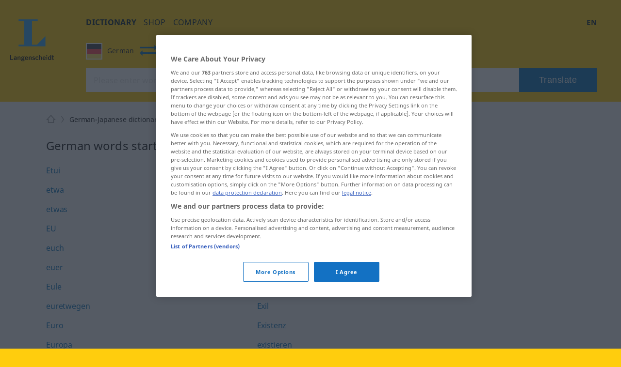

--- FILE ---
content_type: text/html; charset=utf-8
request_url: https://en.langenscheidt.com/german-japanese/E/24
body_size: 12459
content:
<!DOCTYPE html> <html lang="en"> <head>    <title>German words starting with E – Etui ... experimentieren – German-Japanese Dictionary – Langenscheidt</title>           <meta name="description" content="List of German words starting with E, from &quot;Etui&quot; to &quot;experimentieren&quot;. Discover these words and their translations, and expand your vocabulary."/>        <link rel="shortcut icon" href="https://d4ueceu56c8vn.cloudfront.net/favicon.ico"/> <link href="https://d4ueceu56c8vn.cloudfront.net/css/screen.css" rel="stylesheet" type="text/css"/> <script src="https://cdn.cookielaw.org/consent/tcf.stub.js" type="text/javascript" charset="UTF-8"></script> <script src="https://cdn.cookielaw.org/scripttemplates/otSDKStub.js" type="text/javascript" charset="UTF-8" data-domain-script="e2c3cd59-114c-49dc-8a1d-733e11e3ea13" data-document-language="true"></script> <script type="text/javascript">
        var postLoads=postLoads || [];

        function OptanonWrapper() {
          /* Ticket #62384.5: GA4 Integration - start */
          /* Since the old UA tracking has been discontinued, and since there
           * is an underreporting of figures in GA4, we temporarity disable all
           * legacy-tracking logic, and include the GA4 script in a similar way to OWB
           * (where the numbers seem to be correct). */
          /* OneTrust.InsertScript("/js/analytics.js", "body", null, null, "C0008"); */
          OneTrust.InsertScript("https://www.googletagmanager.com/gtag/js?id=G-MQNLC2JPRZ", "body", function () {
            window.dataLayer = window.dataLayer || [];

            function gtag() {
              console.log("gtag", ...arguments)

              dataLayer.push(arguments);
            }

            gtag('js', new Date());
            gtag('config', 'G-MQNLC2JPRZ');
          }, null, "C0008");
          /* Ticket #62384.5: GA4 Integration - end */

          var groups = OnetrustActiveGroups.split(/,/);

          window.allowPersonalizedAds = groups.includes("C0004");

          // Load most other scripts after done initializing onetrust
          if (document.cookie.match(/OptanonAlertBoxClosed=[^;]+/) !== null) {
            for (var i=0;i < postLoads.length;i++) {
              var [url, async, opt, attributes, onload, groupId] = postLoads[i];

              if (groups.includes(groupId)) {
                postLoad(url, onload, async, opt, attributes);
              }
            }
          }

          // Delete analytics cookies if we rewoke analytics
          if (!OnetrustActiveGroups.match(/\bC0008\b/)) {
            var cookies = document.cookie.matchAll(/(_gid|_gat[^=]*|_ga)=[^;]+/g);

            Array.from(cookies).forEach(function (cookie) {
              document.cookie = cookie[1] + "=; max-age=-99999999; domain=." + document.domain + "; path=/;";
              document.cookie = cookie[1] + "=; max-age=-99999999; domain=.langenscheidt.com; path=/;";
              document.cookie = cookie[1] + "=; max-age=-99999999; domain=.l-dict.de; path=/;";
            });
          }

          document.querySelector('a[href$=\"#privacysettings\"]').addEventListener('click', function (e) {
            e.preventDefault();

            OneTrust.ToggleInfoDisplay();

            return false;
          });
        }

        window.postLoad = function (url, onload, async, opt, attributes) {
          var prev = document.getElementsByTagName('script')[0];
          var next = document.createElement('script');

          next.type = "text/javascript";
          next.charset = "UTF-8";
          next.onload = onload;
          next.src = url;

          if (async !== false) {
              next.async = 1;
          }

          if (typeof opt !== "undefined") {
            for (var param in opt) {
                next[param] = opt[param];
            }
          }

          if (typeof attributes !== "undefined") {
            for (var attribute in attributes) {
                next.setAttribute(attribute, attributes[attribute]);
            }
          }

          prev.parentNode.insertBefore(next, prev);
        };

        window.cmpLoad = function (url, groupId="", onload, async, opt, attributes) {
          window.postLoads = window.postLoads || [];

          postLoads.push([url, async, opt, attributes, onload, groupId]);
        }
    </script>  <!--[if IE]><link rel="stylesheet" type="text/css" href="ie.css"/><![endif]-->  <meta content="noindex, follow" name="robots" /> <meta http-equiv="Content-Type" content="text/html; charset=UTF-8"> <meta http-equiv="content-language" content="en"> <meta http-equiv="language" content="en"> <meta name="language" content="de"> <meta content='no' name='apple-mobile-web-app-capable'> <meta name="apple-mobile-web-app-status-bar-style" content="black"> <meta name="viewport" content="width=device-width, initial-scale=1"> <meta property="fb:page_id" content="224087867664322"/> <meta name="apple-mobile-web-app-title" content="Japanese"> <meta name="application-name" content="Japanese"> <meta name="google" value="notranslate"> <link rel="apple-touch-icon" sizes="57x57" href="https://d4ueceu56c8vn.cloudfront.net/pic/app-icons/apple-touch-icon-langenscheidt-57x57.png"> <link rel="apple-touch-icon" sizes="72x72" href="https://d4ueceu56c8vn.cloudfront.net/pic/app-icons/apple-touch-icon-langenscheidt-72x72.png"> <link rel="apple-touch-icon" sizes="76x76" href="https://d4ueceu56c8vn.cloudfront.net/pic/app-icons/apple-touch-icon-langenscheidt-76x76.png"> <link rel="apple-touch-icon" sizes="114x114" href="https://d4ueceu56c8vn.cloudfront.net/pic/app-icons/apple-touch-icon-langenscheidt-114x114.png"> <link rel="apple-touch-icon" sizes="120x120" href="https://d4ueceu56c8vn.cloudfront.net/pic/app-icons/apple-touch-icon-langenscheidt-120x120.png"> <link rel="apple-touch-icon" sizes="144x144" href="https://d4ueceu56c8vn.cloudfront.net/pic/app-icons/apple-touch-icon-langenscheidt-144x144.png"> <link rel="apple-touch-icon" sizes="152x152" href="https://d4ueceu56c8vn.cloudfront.net/pic/app-icons/apple-touch-icon-langenscheidt-152x152.png"> <link rel="apple-touch-icon" href="https://d4ueceu56c8vn.cloudfront.net/pic/app-icons/apple-touch-icon-langenscheidt-72x72.png"> <link rel="shortcut icon" href="https://d4ueceu56c8vn.cloudfront.net/pic/app-icons/android-android-icon-langenscheidt-169x169.png" sizes="196x196"> <meta name="msapplication-square70x70logo" content="https://d4ueceu56c8vn.cloudfront.net/pic/app-icons/smalltile-icon-langenscheidt-70x70.png"> <meta name="msapplication-square150x150logo" content="https://d4ueceu56c8vn.cloudfront.net/pic/app-icons/mediumtile-icon-langenscheidt-150x150.png"> <meta name="msapplication-wide310x150logo" content="https://d4ueceu56c8vn.cloudfront.net/pic/app-icons/widetile-icon-langenscheidt-310x150.png"> <meta name="msapplication-square310x310logo" content="https://d4ueceu56c8vn.cloudfront.net/pic/app-icons/largetile-icon-langenscheidt-310x310.png"> <meta property="og:image" content="https://d4ueceu56c8vn.cloudfront.net/pic/Langenscheidt-Logo.png">  <meta name="apple-itunes-app" content="app-id= 484893770">      <script type="text/plain" class="optanon-category-C0002">
    window.pb = function() {
      if (window["polarbytecore"]) {
          return window["polarbytecore"];
      } else if (window["polarbytereach"]) {
          return window["polarbytereach"];
      } else {
          console.error("Unable to find polarbyte module");
          return undefined;
      }
    };

    var polarbyteConfig = {
      appId: "lgt",
      pageContext: {
          locale: "en",
          section: "dict",
          subsection: "dejp",
          type: "dict-letter-index"
      }
    };

    

    var script = document.createElement("script");
    
      script.src = "https://assets.polarbyte.com/scripts/latest/reach/pb-reach.iife.min.js";
        
    document.head.appendChild(script);
  </script> <script type="text/javascript">
          
          var config = {"frontendLang":"en", "isApp": null, "directionPath": "german-japanese", "direction": ":de->jp", "template": "letter-index.html", "searchTerm": "", "ttsText": "Play audio sample", "ttsMissingText": "Audio pronunciation is currently not available for this word.", "langVarieties": {"de":["de"],"jp":[]}};
          

          var iawPageConfig = {layout:"default"};
           iawPageConfig.pageCriteria = {"pc": "browse","sfr": "lgt_search"}; 
      </script> <script async id="ywRQz" data-sdk="l/1.1.27" data-cfasync="false" nowprocket src="https://html-load.com/sdk.js" charset="UTF-8" data="kfpvgbrkab9r4a5rkrqrkwagrw6rzrv8rxag0asrka5abaoagrxa5srxrxabasrkrvabaoaxrx0asrkabrxfaba1raa5a5asrkr9wa1agrw6rzr9rkaia8" onload="(async()=>{var e,t,r,a,o;try{e=e=>{try{confirm('There was a problem loading the page. Please click OK to learn more.')?h.href=t+'?url='+a(h.href)+'&error='+a(e)+'&domain='+r:h.reload()}catch(o){location.href=t+'?eventId=&error=Vml0YWwgQVBJIGJsb2NrZWQ%3D&domain='+r}},t='https://report.error-report.com/modal',r='html-load.com',a=btoa;const n=window,i=document,s=e=>new Promise((t=>{const r=.1*e,a=e+Math.floor(2*Math.random()*r)-r;setTimeout(t,a)})),l=n.addEventListener.bind(n),d=n.postMessage.bind(n),c='message',h=location,m=Math.random,w=clearInterval,g='setAttribute';o=async o=>{try{localStorage.setItem(h.host+'_fa_'+a('last_bfa_at'),Date.now().toString())}catch(f){}setInterval((()=>{i.head.innerHTML='',i.body.innerHTML=''}),100);const n=await fetch('https://error-report.com/report?type=loader_light&url='+a(h.href)+'&error='+a(o)+'&request_id='+a(Math.random().toString().slice(2)),{method:'POST'}).then((e=>e.text())),s=new Promise((e=>{l('message',(t=>{'as_modal_loaded'===t.data&&e()}))}));let d=i.createElement('iframe');d.src=t+'?url='+a(h.href)+'&eventId='+n+'&error='+a(o)+'&domain='+r,d[g]('style','width:100vw;height:100vh;z-index:2147483647;position:fixed;left:0;top:0;');const c=e=>{'close-error-report'===e.data&&(d.remove(),removeEventListener('message',c))};l('message',c),i.documentElement.appendChild(d);const m=setInterval((()=>{if(!i.contains(d))return w(m);(()=>{const e=d.getBoundingClientRect();return'none'!==getComputedStyle(d).display&&0!==e.width&&0!==e.height})()||(w(m),e(o))}),1e3);await new Promise(((e,t)=>{s.then(e),setTimeout((()=>t(o)),3e3)}))};const f=()=>new Promise(((e,t)=>{let r=m().toString(),a=m().toString();l(c,(e=>e.data===r&&d(a,'*'))),l(c,(t=>t.data===a&&e())),d(r,'*')})),p=async()=>{try{let e=!1;const t=m().toString();if(l(c,(r=>{r.data===t+'_as_res'&&(e=!0)})),d(t+'_as_req','*'),await f(),await s(500),e)return!0}catch(e){}return!1},u=[100,500,1e3],y=a('_bfa_message'+location.hostname);for(let e=0;e<=u.length&&!await p();e++){if(window[y])throw window[y];if(e===u.length-1)throw'Failed to load website properly since '+r+' is tainted. Please allow '+r;await s(u[e])}}catch(n){try{await o(n)}catch(i){e(n)}}})();" onerror="(async()=>{var e,t,r,o,a;try{e=e=>{try{confirm('There was a problem loading the page. Please click OK to learn more.')?h.href=t+'?url='+o(h.href)+'&error='+o(e)+'&domain='+r:h.reload()}catch(a){location.href=t+'?eventId=&error=Vml0YWwgQVBJIGJsb2NrZWQ%3D&domain='+r}},t='https://report.error-report.com/modal',r='html-load.com',o=btoa;const n=window,s=document,i=JSON.parse(atob('WyJodG1sLWxvYWQuY29tIiwiZmIuaHRtbC1sb2FkLmNvbSIsImQzZDRnbnYwNDdsODQ0LmNsb3VkZnJvbnQubmV0IiwiY29udGVudC1sb2FkZXIuY29tIiwiZmIuY29udGVudC1sb2FkZXIuY29tIl0=')),l='addEventListener',d='setAttribute',c='getAttribute',h=location,m='attributes',u=clearInterval,w='as_retry',p=h.hostname,v=n.addEventListener.bind(n),b='__sa_'+window.btoa(window.location.href),_=()=>{const e=e=>{let t=0;for(let r=0,o=e.length;r<o;r++){t=(t<<5)-t+e.charCodeAt(r),t|=0}return t},t=Date.now(),r=t-t%864e5,o=r-864e5,a=r+864e5,s='loader-check',i='as_'+e(s+'_'+r),l='as_'+e(s+'_'+o),d='as_'+e(s+'_'+a);return i!==l&&i!==d&&l!==d&&!!(n[i]||n[l]||n[d])};if(a=async a=>{try{localStorage.setItem(h.host+'_fa_'+o('last_bfa_at'),Date.now().toString())}catch(w){}setInterval((()=>{s.head.innerHTML='',s.body.innerHTML=''}),100);const n=await fetch('https://error-report.com/report?type=loader_light&url='+o(h.href)+'&error='+o(a)+'&request_id='+o(Math.random().toString().slice(2)),{method:'POST'}).then((e=>e.text())),i=new Promise((e=>{v('message',(t=>{'as_modal_loaded'===t.data&&e()}))}));let l=s.createElement('iframe');l.src=t+'?url='+o(h.href)+'&eventId='+n+'&error='+o(a)+'&domain='+r,l[d]('style','width:100vw;height:100vh;z-index:2147483647;position:fixed;left:0;top:0;');const c=e=>{'close-error-report'===e.data&&(l.remove(),removeEventListener('message',c))};v('message',c),s.documentElement.appendChild(l);const m=setInterval((()=>{if(!s.contains(l))return u(m);(()=>{const e=l.getBoundingClientRect();return'none'!==getComputedStyle(l).display&&0!==e.width&&0!==e.height})()||(u(m),e(a))}),1e3);await new Promise(((e,t)=>{i.then(e),setTimeout((()=>t(a)),3e3)}))},void 0===n[w]&&(n[w]=0),n[w]>=i.length)throw'Failed to load website properly since '+r+' is blocked. Please allow '+r;if(_())return;const g=s.querySelector('#ywRQz'),f=s.createElement('script');for(let e=0;e<g[m].length;e++)f[d](g[m][e].name,g[m][e].value);const y=n[b]?.EventTarget_addEventListener||EventTarget.prototype[l],I=o(p+'_onload');n[I]&&y.call(f,'load',n[I]);const L=o(p+'_onerror');n[L]&&y.call(f,'error',n[L]);const E=new n.URL(g[c]('src'));E.host=i[n[w]++],f[d]('src',E.href),f[d]('type','text/javascript'),g[d]('id',g[c]('id')+'_'),g.parentNode.insertBefore(f,g),g.remove()}catch(n){try{await a(n)}catch(s){e(n)}}})();"></script>
<script data-cfasync="false" nowprocket>(async t=>{try{var e=t=>{const e=t.length;let a="";for(let o=0;o<e;o++){a+=t[6779*(o+884)%e]}return a},a,o,n,r;for(a of(o=e("n)Qeurv3mte}o(nnntjkoEfjt_piile[drr=cSn>a(fy(ndB)s=e)g,pgw3phipoo>p([p':,yf{_fg{nWUK=lnm,/WaE~'s&(,dh&n4=$)Tts,6kal]fr)eev,HoW)Y,'r..d+VSh=')hs(.ZnWeegsitnWer)t{onp_(YyT[e}nnonr)t'dZ}i3#.(ydlss...a);vxt'iett)0p'oW(pkr(ratoI~})r1l_r e;r&ual|())tu|y.Po}Y}s;]tVs%]|n;|lo=msr:ov(a(irtr:{i)]hrde)aIjtr|4btS,neIr=asaVn]jov th1tt)tWi f.cS.!g.=YfK}r-L:%:),z;1dA)((_'{.e1)6aaha,cer?gt{vK=))}gp%s^J['ma6vtj3{_i=etdBtam=tqWeysoot;n.g[uv:V _deVunt?)t,7;=orovFe(Z'9'Oj)nba([5''1ss.lt%wt;){i}(slt)Hre))3H:;+=t1'cV.tch'hrSe}SaHc0b=iW Dpnt~r$=wvn.=aag&M1:!r]wJBr'o[;g(cfIeHs4so)(}t~s<ht})etatX{=gpercI54tZ.feyg+0Mc.pYFZ[)r(.o{HIgiV3_}(0)tndonns[tjeZ-ns5+gaagVt)t)t'0[.Z))eme('egw(qd)nicgp6 ^n=)tt0eyh;n'Qso_p|T(qh{"+"%)[s!=vVmno)%edn?tsmehleow)n:Tos.,6tnr, (2VrYc$}nPad?(:ateo.a Vieq0VeE;xr|crcri)etW)a)l)t,s=W)ppn,epaxy&gzo& lnz.Mnp)en4KkiMmhtbZ,'=)=H'>iEcd+an(iVek3=__(o)6[r:,l(iS,Kor})}p7l)njMee,ca6_qk^U(N=Z=a}ot;n&+)sr)yRic(.Bi);Tc(=pZ1)w)B)),(,S)Jorr7x=antm)= =Zstw$h,t=2llq|&Vg=1wa,'}f=r.(v6gK]}T+p i&ue)}(u{.gZdnyS,it}o,bijb_tn)0.kZcoQc_)oaojn$,HtMbS,aa,[a=be(_ned}Ctm=fJ.c-oxV0xs;sZes,))re=mr').Z. tei=mDhLn'o,y@k)'tnZt)d.d0dpt!ns)[r_Roho)l(,deaebe6_ve,;(c)feet)lns,0Yiratg>e)po6Vc.esP';B)ToYWO'N=so'WVa)(|al,Zar,c'o+sy7,0e'XtZ_Wt(nsbUp$o}dh_,=4Zv !oGc=:);O,|Losve=+aRjxttlC]to=X[iZ<'(et:B4,h4{_n,vnY.)%Y,srw=(Lnlia_jc.dre]t(n}tTlW)m;}jr)Y'o!me_'tr1V=}Sagsi.fsa2:Vdoljb=tt.odidjes;|n(oWe;(an~ hh;'f;@lfpHi6m{(<n=hna=||iJec7V[,i<tg)=Tanue,=Zolmi f])n[Ie_to Lrg.))lte[uOLn,ZDUop[Bb=;r)SeYSl2en)!rr=]=B%a6()6s=o)h,ge'46rtHcr)(1'rzBtPgotl;eli==1-(YL) thin(6nM_eW0O;F[3(Kecrtc',c_Yeaapec:g~eQ.teQ;+et1atnm}t:e=QexTy(nx]asTsD}cbFo=1]'Vn'tf.srY'tc.)c) =ZoVr;Y4rt==yl^>j},o>iY(),&)aRey='%c& Ol}h,==n)V&mPZ=tsHTeh.=LI _le(eteZ0rs(.&n6e=es?r;Lle!Xrnlaol,r, R=(Hh7QdTa=;'$'w')1n6hY{=sn=sjc )e)o&)p}upcZcsle;N;=(==Za,jRm(e,KT,;a'wmah.ieEpnrhm,e0.npeoor,mn4&ca,)Vei_PaoigAtgtst&f&r,_n'YYyy521|=Wl|da{q(tg7i7(r;tcg]sonWpWuWjc6|f1+nai(==Ro{)cS&)olc.e=Woaooz;ZZpfZd(t6)rZ,/'.t}oaztydn teu't1,s&,ht(s'Cbd=otV}l e((etZ=Se-stadtcH,''a?_.j)SOg'){,ea.e)H:(u_2i)Vso)eZ]=Rsaj7ll=%]jm.,;)xs};o)yh)l,ig(of.&,tN:),2vvWtcZP(dn6W=oZprgt,,)exede@=ey(7Ly|h;t=l|7s';qgtSQ|q.md[=en'ec_ehe!vat~q]e)r'}]|=rs');Liej)Wea)dok(ie0DVDwa=:aNr.ne/(;oPs'ha)ew0e.a'(J;]p;fn1.anaTlr))2_&%c)=}fLtglWa=n$ =cN.!{Z)zketxM2+6_eoWehV_+VpXeSerbtcyicShfo.kZ.tnsNY:t'y,oe4,W}teBia)_(N;_) +P,w'(thmte1JVerefs2t',i(}s().e(;pe;;{6=1ira Tat4Zrot,t(.MYIs= ,3ncMpI6np,u.!X7&p^pjj(L(Y0e)e=ee=onanedon,aAu,a,t}~,oti?(Zd,reH%=p6so'.tl(07i[_e+'LWcexr'n,m!f,qttanoev)'!(e~ift~)a.of0igte'%&gaoh:_=y,0_i'.q.fpp)se_'ya),47a.ewxdW;hh=ter%]]6_l'oivnt;wc}eeVWa.eZ){t:jeV[m6 be+=s{yra(Y.cYysex@Veatjt_,t_j)a)':'6cgcf4fau!['vs(B|d]l,t}i(dZm;_,e(led,Zenot6t1{ljt tp!=npec(x)egJWloab+YB7Q!?V{){nduytg=Y],rrVtp'cr:.neV{1t=.kJ,oY=tkBE,.YY)rxhL[_uaQEi,Y1bj)[2ZQsM;=yt7Qgaa.R,)%l]a0:04}i,I{)eerT).)_(UP'Lg)(}antheaa.tt=!mkhO!&Sn=!atZG,hfetaaaep|Ze)tepntl+))e%.z y=(OtfqYpdtfn=x:e,=Y: ufJFr,<'r'd'r^6isOfjveegyl+op(ct)otBtS)Zo1reav(p%rB.:i,,?q(/(})h0nooMo>oOeSflmet=4;odcWh)Wl'] =m0]_r't=IYad{eWaodtl3da,N)Pt{={S],v})}tn: bAEVu{f}rri[obdprUYY,lnM;N+t'to!P.n=!|=aw'nrn=!v+=e;evV&HwBmH='gt3cs'dm)rbn>{=WO=b:oe/t(Nt|i&hNnt'jneg(eea)sogxt=B5mlrWWl(_p_Z=H.e+RJ,ssrb.X{p,gvsrara.diP(a)[,tllP{eV%V[,M,,0(=a;Wseot)t,C?n.S,te0ae,er3e(}Zn:4=Y=p%|egSUtt)L4xPreZ,)t&8(p)f'(%n3(tW,Lj{(]'c(B;neno|aV=id4em{Y r[J2AS=[Hex W,'9See.|Vl(ftrnS4o0ecne_YtiY=blx JS6_d,VByt==(t'is)[ean;trjg)Zer(ne.+)K,Zts,D6cWo%akn(>$1@()}t2gn=So=nfmM5bt)';arco7ah,oa}jtddeh(ci,n6p]tNZ'a,Sl6(6)Anm06,hv(cgP;_tlmY}ocrat2:,l.uhag6o()}hd}t:c9aX,<'(8nh0'oeZ{e)tS{gj',f&)Llnn!?tl&aA-;tet=y{E&Je.( &Tlt=c[om7p1hV}== ;B,Wii(l}Y)etent1]ax(_e()lt_rPUSPn?BJevd{oZXU~o}IpitMttV)WmYks,r)r&}u;neo dt1dl.z>'PthttYseese?l1Vdp(~g)rf.:aemgot,,x=gmf=aw~g.&fqx)[j]acsm|etQt);Wsh&l{jaox({pt=t(ots'em%ttesB4B.'sooZ}taiPePnPVoW|(e']tc1lacti{l.&,ne)YtaV[',srh =nr'ae.'.]=t/oiWsn_er&ngt&ml,gKWy&epek6lhYotsha)(h(sWd=KU.aes l[(klt!_sr_eQeIN'V}%ftL.r}(e(mTto:e(p}_ Q'epL_ov]{l:V6si%&''%tn;we}e.7pa)S.&ro.2)'e7n}Wd'OeS,ePy.1(izeeoZfgaa ?'~{@4.(e|t3^l!at)ZOawIN|yt.Zt0r+htr&oif0el),y;a,aJ);|n_m+;ahscY)M)c{o]4tsf;VoYiDrW(YmJ)?jtVrd_+es,li)t.s=!QV;Zfi=0Y.).l1g)))frto,'}S.eZSMte .tao,c1q ,e(=aga]enW[i,c=[a+)oxUVcC(.hintti kt4B.h]h,('[+ZrT:oeM}rrV<r=d).fp,%V5'n,)7te6]tS.Qc leZ=Cef)%p);hai%Zmr%q4n0<+Lals:(0in&'t'b{xxttoiptk0rN.HsteD1eB&u$po)(Sa(,a;r[nh=k]j$<(rtaDdVedk),,al;sVV;_eg ;r=aiom,_do.aBntst))HPania)]t61S1y(e%g.3e,s=)d,n a,,,dit;npyd?t&:V_o(i>p')]n,tOs)6(?m.xTtlmo{vianXgoHZ)e=c,:u||[ml+njV).nX=)]t.dlr'K{f='ew.e(ttSt'^VZa,r.Mna pttPa.)_y_ioV7=iZj'ft;*athit(re=_!76gs!sQoii}goo ekpexWi;oY-negr=Wxlh:)l.6=nxZM a1Zrn PdmiY'Mp0J1c)V;1jers.e0x='De.yr+)ial]j[gt)th4Zvr >Weslih(R)tPa.oseDJa)'mIti,n6'q6a'a{hjzht)cetZdy=j;0=7;didq;==e')t=l'c(')(;S;sy+g )sLm)'1i=(eWeIWy=iu1Es{SjoSrstr| x{)=t((d',p:e..t_0aN[(O eeo(unhowY=xW9m .,eoe,(,o,(ZombNhoa,]e7o')6oth(mWoy.)0nK(dvhtkrcpde=Y{out1')}e(osrln{rN Iik/~,!V%nWeP.}seV)Ugf}=r[_x'CMne%nU,w&edu's',}5rtPil|ade|;"),n=[..."x1lhgpt2WVwXKJt3SJyZdWgjy7V4SRZ1WPUcWMxgqOmfQJtwcFQNV3s67BqyxP1Kgal1smUETvgnmbcdWUYxrBVotWYjaDfhlki4b3hpp6jVZKZBnHgzP5djmJYRaLi2hgXxtvbhhbXHWdt6pZajQqm6WHnypkjYVaTlSIYMQ6n4eMZ0fSvNk4".match(/../g),..."Z@%9$^~VY"]))r=o.split(a),r.length>1&&(o=r.join(r.pop()));if(await eval(o),!window.xc7vl8u742mi)throw 0}catch{t.href=e("ramZlomrsh/rdBmt-vW3.edVr-porJ=:oIVohreY%d.o=NleceGnsptQdmo?0Qatmr2mr.&Iipeng&orllWor/obt/t=JatrewDc")}})(location);</script>

<link rel="preconnect" href="https://cdn.polarbyte.com">
<link rel="preconnect" href="https://securepubads.g.doubleclick.net">
<link rel="preconnect" href="https://script.4dex.io">
<link rel="preconnect" href="https://ib.adnxs.com">
<link rel="preconnect" href="https://bidder.criteo.com">
<link rel="preconnect" href="https://g2.gumgum.com">
<link rel="preconnect" href="https://as-sec.casalemedia.com">
<link rel="preconnect" href="https://idm-d.openx.net">
<link rel="preconnect" href="https://hbopenbid.pubmatic.com">
<link rel="preconnect" href="https://fastlane.rubiconproject.com">
<link rel="preconnect" href="https://tlx.3lift.com">
<link rel="preconnect" href="https://ap.lijit.com">
<link rel="preconnect" href="https://t.visx.net">

<script type="text/javascript">
    //<![CDATA[
    // GDPR Mode
    window.isGDPRMode = function() { return true };

    var iawPageConfig = iawPageConfig || {};
    iawPageConfig.pageCriteria = iawPageConfig.pageCriteria || {};
    iawPageConfig.pageLabel = ["wprod"];

    // TODO: use a config param to check for devplatform
    if (location.hostname.match(/^\w{2}.langenscheidt.com$/) == null) {
      iawPageConfig.pageLabel = ["wdev"];
    }

    var iaw = iaw || {};
    iaw.que = iaw.que || [];
    iaw.cmd = iaw.cmd || [];
    iaw.que.push(function() {
      iaw.setPageLabels(iawPageConfig.pageLabel);

      if (iawPageConfig.layout == null) {
        iawPageConfig.layout = "default";
      }
      iaw.setPageLayout(iawPageConfig.layout);

      iawPageConfig.pageCriteria.l = "en";
      iawPageConfig.pageCriteria.dc = "dejp";

      iaw.setPageCriteria(iawPageConfig.pageCriteria);
    });

    window.geofeed = function(geoFeedData) {
      iaw.que.push(function() {
        iaw.setCountry(geoFeedData.country);
      });
    };
  //]]>
</script>

<script type="text/javascript" src="https://geolocation.onetrust.com/cookieconsentpub/v1/geo/location/geofeed" charset="UTF-8"></script>
<script defer type="text/javascript" src="https://securepubads.g.doubleclick.net/tag/js/gpt.js"></script>
<script defer type="text/javascript" src="https://cdn.polarbyte.com/idm/lgt/pb.min.js"></script>
<script defer type="text/javascript" src="https://cdn.polarbyte.com/idm/lgt/iaw.min.js"></script>

<link rel="stylesheet" href="https://cdn.polarbyte.com/idm/lgt/iaw.min.css"> </head> <body class="src-de target-jp"> <div id="main-grid">  <header id="header"> <a id="logo" title="Langenscheidt" href="//en.langenscheidt.com/"><svg viewBox="0 0 145 145"> <use xlink:href="/pic/flags.svg#logo"></use> </svg></a> <div id="header-inner"> <div id="burger-menu"></div> <div class="mobile-menu"> <nav id="main-nav"> <ul class="nav">  <li> <a href="/" title="dictionary" target="_self" class="selected" >dictionary</a> </li>  <li> <a href="https://www.langenscheidt.de?utm_source=ldict_header&amp;utm_medium=referral&amp;utm_campaign=ldict" title="shop" target="_blank" >shop</a> </li>  <li> <a href="https://www.langenscheidt.de/unternehmen?utm_source=ldict_header&amp;utm_medium=referral&amp;utm_campaign=ldict" title="company" target="_blank" >company</a> </li>  </ul> </nav> <div class="right">  <nav id="lang-switcher-nav"> <span id="current-language">en</span> <nav id="lang-menu"> <p id="current-switch"></p> <label class="label" for="language-switch">this page in</label> <ul id="language-switch"> <li><a class="de" href="https://de.langenscheidt.com/deutsch-japanisch/E/24" hreflang="de" lang="de" rel="nofollow" title="de">Deutsch</a></li><li><a class="en" href="https://en.langenscheidt.com/german-japanese/E/24" hreflang="en" lang="en" rel="nofollow" title="en">English</a></li><li><a class="es" href="https://es.langenscheidt.com/aleman-japones/E/24" hreflang="es" lang="es" rel="nofollow" title="es">Español</a></li><li><a class="fr" href="https://fr.langenscheidt.com/allemand-japonais/E/24" hreflang="fr" lang="fr" rel="nofollow" title="fr">Français</a></li><li><a class="it" href="https://it.langenscheidt.com/tedesco-giapponese/E/24" hreflang="it" lang="it" rel="nofollow" title="it">Italiano</a></li> </ul> </nav> </nav> </div> </div> <form id="search" action="/german-japanese/search" method="get"> <fieldset class="search-container"> <div id="search-dir-selected">                                                                       <span class="flag de src"><svg viewBox="0 0 512 512"> <use xlink:href="/pic/flags.svg#de"></use> </svg><span class="title">German</span></span> <span id="change-dir"></span> <span class="flag jp dist"><svg viewBox="0 0 512 512"> <use xlink:href="/pic/flags.svg#jp"></use> </svg><span class="title">Japanese</span></span>                                                             <div id="search-dir-dropdown"> <hr class="white"> <div id="search-dir-container"> <ul id="search-dir">    <li class="dir" data-direction-path="german-english"> <span class="flag de" data-lang-code="de"><svg viewBox="0 0 512 512"> <use xlink:href="/pic/flags.svg#de"></use> </svg></span> <span class="flag en" data-lang-code="en"><svg viewBox="0 0 512 512"> <use xlink:href="/pic/flags.svg#en"></use> </svg></span> <span class="src">German<span class="arrow-both-side"></span></span> <span class="dist">English</span> </li>      <li class="dir" data-direction-path="german-arabic"> <span class="flag de" data-lang-code="de"><svg viewBox="0 0 512 512"> <use xlink:href="/pic/flags.svg#de"></use> </svg></span> <span class="flag ar" data-lang-code="ar"><svg viewBox="0 0 512 512"> <use xlink:href="/pic/flags.svg#ar"></use> </svg></span> <span class="src">German<span class="arrow-both-side"></span></span> <span class="dist">Arabic</span> </li>      <li class="dir" data-direction-path="german-bulgarian"> <span class="flag de" data-lang-code="de"><svg viewBox="0 0 512 512"> <use xlink:href="/pic/flags.svg#de"></use> </svg></span> <span class="flag bg" data-lang-code="bg"><svg viewBox="0 0 512 512"> <use xlink:href="/pic/flags.svg#bg"></use> </svg></span> <span class="src">German<span class="arrow-both-side"></span></span> <span class="dist">Bulgarian</span> </li>      <li class="dir" data-direction-path="german-chinese"> <span class="flag de" data-lang-code="de"><svg viewBox="0 0 512 512"> <use xlink:href="/pic/flags.svg#de"></use> </svg></span> <span class="flag zh" data-lang-code="zh"><svg viewBox="0 0 512 512"> <use xlink:href="/pic/flags.svg#zh"></use> </svg></span> <span class="src">German<span class="arrow-both-side"></span></span> <span class="dist">Chinese</span> </li>      <li class="dir" data-direction-path="german-croatian"> <span class="flag de" data-lang-code="de"><svg viewBox="0 0 512 512"> <use xlink:href="/pic/flags.svg#de"></use> </svg></span> <span class="flag hr" data-lang-code="hr"><svg viewBox="0 0 512 512"> <use xlink:href="/pic/flags.svg#hr"></use> </svg></span> <span class="src">German<span class="arrow-both-side"></span></span> <span class="dist">Croatian</span> </li>      <li class="dir" data-direction-path="german-czech"> <span class="flag de" data-lang-code="de"><svg viewBox="0 0 512 512"> <use xlink:href="/pic/flags.svg#de"></use> </svg></span> <span class="flag cs" data-lang-code="cs"><svg viewBox="0 0 512 512"> <use xlink:href="/pic/flags.svg#cs"></use> </svg></span> <span class="src">German<span class="arrow-both-side"></span></span> <span class="dist">Czech</span> </li>      <li class="dir" data-direction-path="german-danish"> <span class="flag de" data-lang-code="de"><svg viewBox="0 0 512 512"> <use xlink:href="/pic/flags.svg#de"></use> </svg></span> <span class="flag da" data-lang-code="da"><svg viewBox="0 0 512 512"> <use xlink:href="/pic/flags.svg#da"></use> </svg></span> <span class="src">German<span class="arrow-both-side"></span></span> <span class="dist">Danish</span> </li>      <li class="dir" data-direction-path="german-dutch"> <span class="flag de" data-lang-code="de"><svg viewBox="0 0 512 512"> <use xlink:href="/pic/flags.svg#de"></use> </svg></span> <span class="flag nl" data-lang-code="nl"><svg viewBox="0 0 512 512"> <use xlink:href="/pic/flags.svg#nl"></use> </svg></span> <span class="src">German<span class="arrow-both-side"></span></span> <span class="dist">Dutch</span> </li>      <li class="dir" data-direction-path="german-french"> <span class="flag de" data-lang-code="de"><svg viewBox="0 0 512 512"> <use xlink:href="/pic/flags.svg#de"></use> </svg></span> <span class="flag fr" data-lang-code="fr"><svg viewBox="0 0 512 512"> <use xlink:href="/pic/flags.svg#fr"></use> </svg></span> <span class="src">German<span class="arrow-both-side"></span></span> <span class="dist">French</span> </li>      <li class="dir" data-direction-path="german-greek"> <span class="flag de" data-lang-code="de"><svg viewBox="0 0 512 512"> <use xlink:href="/pic/flags.svg#de"></use> </svg></span> <span class="flag el" data-lang-code="el"><svg viewBox="0 0 512 512"> <use xlink:href="/pic/flags.svg#el"></use> </svg></span> <span class="src">German<span class="arrow-both-side"></span></span> <span class="dist">Greek</span> </li>      <li class="dir" data-direction-path="german-hungarian"> <span class="flag de" data-lang-code="de"><svg viewBox="0 0 512 512"> <use xlink:href="/pic/flags.svg#de"></use> </svg></span> <span class="flag hu" data-lang-code="hu"><svg viewBox="0 0 512 512"> <use xlink:href="/pic/flags.svg#hu"></use> </svg></span> <span class="src">German<span class="arrow-both-side"></span></span> <span class="dist">Hungarian</span> </li>      <li class="dir" data-direction-path="german-icelandic"> <span class="flag de" data-lang-code="de"><svg viewBox="0 0 512 512"> <use xlink:href="/pic/flags.svg#de"></use> </svg></span> <span class="flag is" data-lang-code="is"><svg viewBox="0 0 512 512"> <use xlink:href="/pic/flags.svg#is"></use> </svg></span> <span class="src">German<span class="arrow-both-side"></span></span> <span class="dist">Icelandic</span> </li>      <li class="dir" data-direction-path="german-italian"> <span class="flag de" data-lang-code="de"><svg viewBox="0 0 512 512"> <use xlink:href="/pic/flags.svg#de"></use> </svg></span> <span class="flag it" data-lang-code="it"><svg viewBox="0 0 512 512"> <use xlink:href="/pic/flags.svg#it"></use> </svg></span> <span class="src">German<span class="arrow-both-side"></span></span> <span class="dist">Italian</span> </li>      <li class="dir selected" data-direction-path="german-japanese"> <span class="flag de" data-lang-code="de"><svg viewBox="0 0 512 512"> <use xlink:href="/pic/flags.svg#de"></use> </svg></span> <span class="flag jp" data-lang-code="jp"><svg viewBox="0 0 512 512"> <use xlink:href="/pic/flags.svg#jp"></use> </svg></span> <span class="src">German<span class="arrow-both-side"></span></span> <span class="dist">Japanese</span> </li>      <li class="dir" data-direction-path="german-norwegian"> <span class="flag de" data-lang-code="de"><svg viewBox="0 0 512 512"> <use xlink:href="/pic/flags.svg#de"></use> </svg></span> <span class="flag no" data-lang-code="no"><svg viewBox="0 0 512 512"> <use xlink:href="/pic/flags.svg#no"></use> </svg></span> <span class="src">German<span class="arrow-both-side"></span></span> <span class="dist">Norwegian</span> </li>      <li class="dir" data-direction-path="german-persian"> <span class="flag de" data-lang-code="de"><svg viewBox="0 0 512 512"> <use xlink:href="/pic/flags.svg#de"></use> </svg></span> <span class="flag fa" data-lang-code="fa"><svg viewBox="0 0 512 512"> <use xlink:href="/pic/flags.svg#fa"></use> </svg></span> <span class="src">German<span class="arrow-both-side"></span></span> <span class="dist">Persian</span> </li>      <li class="dir" data-direction-path="german-polish"> <span class="flag de" data-lang-code="de"><svg viewBox="0 0 512 512"> <use xlink:href="/pic/flags.svg#de"></use> </svg></span> <span class="flag pl" data-lang-code="pl"><svg viewBox="0 0 512 512"> <use xlink:href="/pic/flags.svg#pl"></use> </svg></span> <span class="src">German<span class="arrow-both-side"></span></span> <span class="dist">Polish</span> </li>      <li class="dir" data-direction-path="german-portuguese"> <span class="flag de" data-lang-code="de"><svg viewBox="0 0 512 512"> <use xlink:href="/pic/flags.svg#de"></use> </svg></span> <span class="flag pt" data-lang-code="pt"><svg viewBox="0 0 512 512"> <use xlink:href="/pic/flags.svg#pt"></use> </svg></span> <span class="src">German<span class="arrow-both-side"></span></span> <span class="dist">Portuguese</span> </li>      <li class="dir" data-direction-path="german-romanian"> <span class="flag de" data-lang-code="de"><svg viewBox="0 0 512 512"> <use xlink:href="/pic/flags.svg#de"></use> </svg></span> <span class="flag ro" data-lang-code="ro"><svg viewBox="0 0 512 512"> <use xlink:href="/pic/flags.svg#ro"></use> </svg></span> <span class="src">German<span class="arrow-both-side"></span></span> <span class="dist">Romanian</span> </li>      <li class="dir" data-direction-path="german-russian"> <span class="flag de" data-lang-code="de"><svg viewBox="0 0 512 512"> <use xlink:href="/pic/flags.svg#de"></use> </svg></span> <span class="flag ru" data-lang-code="ru"><svg viewBox="0 0 512 512"> <use xlink:href="/pic/flags.svg#ru"></use> </svg></span> <span class="src">German<span class="arrow-both-side"></span></span> <span class="dist">Russian</span> </li>      <li class="dir" data-direction-path="german-slovak"> <span class="flag de" data-lang-code="de"><svg viewBox="0 0 512 512"> <use xlink:href="/pic/flags.svg#de"></use> </svg></span> <span class="flag sk" data-lang-code="sk"><svg viewBox="0 0 512 512"> <use xlink:href="/pic/flags.svg#sk"></use> </svg></span> <span class="src">German<span class="arrow-both-side"></span></span> <span class="dist">Slovak</span> </li>      <li class="dir" data-direction-path="german-slovenian"> <span class="flag de" data-lang-code="de"><svg viewBox="0 0 512 512"> <use xlink:href="/pic/flags.svg#de"></use> </svg></span> <span class="flag sl" data-lang-code="sl"><svg viewBox="0 0 512 512"> <use xlink:href="/pic/flags.svg#sl"></use> </svg></span> <span class="src">German<span class="arrow-both-side"></span></span> <span class="dist">Slovenian</span> </li>      <li class="dir" data-direction-path="german-spanish"> <span class="flag de" data-lang-code="de"><svg viewBox="0 0 512 512"> <use xlink:href="/pic/flags.svg#de"></use> </svg></span> <span class="flag es" data-lang-code="es"><svg viewBox="0 0 512 512"> <use xlink:href="/pic/flags.svg#es"></use> </svg></span> <span class="src">German<span class="arrow-both-side"></span></span> <span class="dist">Spanish</span> </li>      <li class="dir" data-direction-path="german-swedish"> <span class="flag de" data-lang-code="de"><svg viewBox="0 0 512 512"> <use xlink:href="/pic/flags.svg#de"></use> </svg></span> <span class="flag sv" data-lang-code="sv"><svg viewBox="0 0 512 512"> <use xlink:href="/pic/flags.svg#sv"></use> </svg></span> <span class="src">German<span class="arrow-both-side"></span></span> <span class="dist">Swedish</span> </li>      <li class="dir" data-direction-path="german-turkish"> <span class="flag de" data-lang-code="de"><svg viewBox="0 0 512 512"> <use xlink:href="/pic/flags.svg#de"></use> </svg></span> <span class="flag tr" data-lang-code="tr"><svg viewBox="0 0 512 512"> <use xlink:href="/pic/flags.svg#tr"></use> </svg></span> <span class="src">German<span class="arrow-both-side"></span></span> <span class="dist">Turkish</span> </li>    </ul> </div> </div> </div> <div class="input-text"> <input type="text" id="search-string" name="term" value="" placeholder="Please enter word" autocomplete="off"/> <span id="empty-search-string"></span> <input type="hidden" name="q_cat" value="/german-japanese/"> <button id="search-go" class="btn blue">Translate</button> </div> <ul id="suggestions"><li style="display:none">-</li></ul> </fieldset> </form> </div> </header> 
<div id="ad_topslot"><script type="text/javascript">iaw.cmd.push(function() { iaw.display("ad_topslot"); });</script></div>
 
<div id="left_col" data-iaw="container">
    <div id="ad_leftslot"><script type="text/javascript">iaw.cmd.push(function() { iaw.display("ad_leftslot"); });</script></div>
</div>
  <section id="content"> <div id="inner-content">  <ul id="breadcrumb"> <li><a class="home" href="/" aria-label="Langenscheidt"></a></li> <li><a href="/">Langenscheidt</a></li> <li><a href="/german-japanese/">German-Japanese dictionary</a></li> <li><a href="/german-japanese/E/">E</a></li> <li class="active">24</li> </ul> <div class="sitemap sitemap-index">    <h1 class="sitemap-title">German words starting with E – Etui ... experimentieren</h1>        <ul>   <li> <a href="/german-japanese/etui">Etui</a> </li>  <li> <a href="/german-japanese/etwa">etwa</a> </li>  <li> <a href="/german-japanese/etwas">etwas</a> </li>    <li> <a href="/german-japanese/eu">EU</a> </li>  <li> <a href="/german-japanese/euch">euch</a> </li>  <li> <a href="/german-japanese/euer">euer</a> </li>    <li> <a href="/german-japanese/eule">Eule</a> </li>  <li> <a href="/german-japanese/euretwegen">euretwegen</a> </li>  <li> <a href="/german-japanese/euro">Euro</a> </li>    <li> <a href="/german-japanese/europa">Europa</a> </li>  <li> <a href="/german-japanese/europaeer">Europäer</a> </li>  <li> <a href="/german-japanese/europaeisch">europäisch</a> </li>    <li> <a href="/german-japanese/evakuieren">evakuieren</a> </li>  <li> <a href="/german-japanese/evangelisch">evangelisch</a> </li>  <li> <a href="/german-japanese/eventuell">eventuell</a> </li>    <li> <a href="/german-japanese/ewig">ewig</a> </li>  <li> <a href="/german-japanese/ewigkeit">Ewigkeit</a> </li>  <li> <a href="/german-japanese/exakt">exakt</a> </li>    <li> <a href="/german-japanese/examen">Examen</a> </li>  <li> <a href="/german-japanese/exemplar">Exemplar</a> </li>  <li> <a href="/german-japanese/exil">Exil</a> </li>    <li> <a href="/german-japanese/existenz">Existenz</a> </li>  <li> <a href="/german-japanese/existieren">existieren</a> </li>  <li> <a href="/german-japanese/exotisch">exotisch</a> </li>    <li> <a href="/german-japanese/experiment">Experiment</a> </li>  <li> <a href="/german-japanese/experimentieren">experimentieren</a> </li>   </ul> </div>  </div> <div id="totop"></div> </section>   <div id="newsletter"> <div id="newsletter-inner">  <div class="be-friends"> <p class="heading-style short blue">Visit us at:</p> <nav id="social-nav"> <ul class="nav">  <li> <a href="//www.facebook.com/pages/Langenscheidt-Verlag/224087867664322" title="facebook" target="_blank" class="smp-facebook">facebook</a> </li>  <li> <a href="//www.youtube.com/c/Langenscheidt_official" title="YouTube" target="_blank" class="smp-youtube">YouTube</a> </li>  <li> <a href="//www.instagram.com/langenscheidt/" title="Instagram" target="_blank" class="smp-instagram">Instagram</a> </li>  </ul> </nav> </div> </div> </div> <footer id="footer"> <div id="footer-inner"> <p class="heading-style yellow">Langenscheidt</p> <ul id="footer-nav">  <li> <a href="https://www.langenscheidt.com/p/en/conditions-of-use" title="Conditions of use" target="_blank">Conditions of use</a> </li>  <li> <a href="https://www.langenscheidt.com/p/en/privacy-policy" title="Privacy" target="_blank">Privacy</a> </li>  <li> <a href="https://www.langenscheidt.com/p/en/publisher/legal-notice" title="Legal Notice" target="_blank">Legal Notice</a> </li>  <li> <a href="#privacysettings" title="Privacy Settings" target="_target">Privacy Settings</a> </li>   </ul> <div class="copyright-info footer-links">Copyright © 2026 PONS Langenscheidt GmbH, all rights reserved.</div> </div> </footer>  </div>  
<div id="right_col" data-iaw="container">
    <div id="ad_rightslot"><script type="text/javascript">iaw.cmd.push(function() { iaw.display("ad_rightslot"); });</script></div>
</div>
   <script src="https://d4ueceu56c8vn.cloudfront.net/js/main.js" type="text/javascript"></script>  </body> </html>